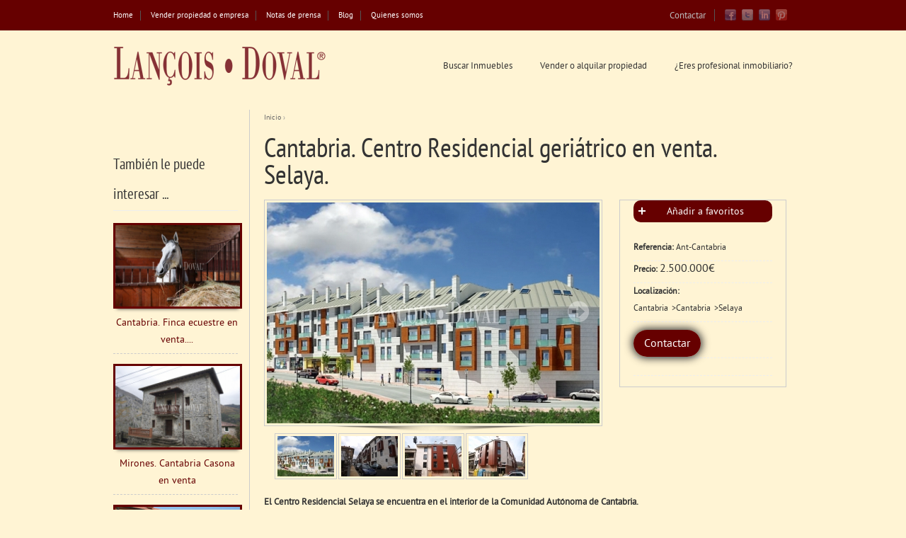

--- FILE ---
content_type: text/html; charset=utf-8
request_url: https://www.lancoisdoval.es/ant-cantabria-propiedad-cantabria-centro-residencial-geriatrico-en-venta-selaya.html
body_size: 15993
content:
<!DOCTYPE html>
<!--[if IEMobile 7]><html class="iem7"  lang="es" dir="ltr"><![endif]-->
<!--[if lte IE 6]><html class="lt-ie9 lt-ie8 lt-ie7"  lang="es" dir="ltr"><![endif]-->
<!--[if (IE 7)&(!IEMobile)]><html class="lt-ie9 lt-ie8"  lang="es" dir="ltr"><![endif]-->
<!--[if IE 8]><html class="lt-ie9"  lang="es" dir="ltr"><![endif]-->
<!--[if (gte IE 9)|(gt IEMobile 7)]><!--><html  lang="es" dir="ltr" prefix="content: http://purl.org/rss/1.0/modules/content/ dc: http://purl.org/dc/terms/ foaf: http://xmlns.com/foaf/0.1/ og: http://ogp.me/ns# rdfs: http://www.w3.org/2000/01/rdf-schema# sioc: http://rdfs.org/sioc/ns# sioct: http://rdfs.org/sioc/types# skos: http://www.w3.org/2004/02/skos/core# xsd: http://www.w3.org/2001/XMLSchema#"><!--<![endif]-->

<head profile="http://www.w3.org/1999/xhtml/vocab">
  <!--[if IE]><![endif]-->
<meta charset="utf-8" />
<link rel="shortcut icon" href="https://www.lancoisdoval.es/sites/default/files/banner-lancois-2_0.ico" type="image/vnd.microsoft.icon" />
<meta property="og:image" content="https://www.lancoisdoval.es/sites/default/files/styles/cardealer-car-page-full/public/property/319/3353/1.jpg?itok=XwGxqcQA" />
<meta name="keywords" content="Selaya, Geriátrico" />
<meta name="rating" content="general" />
<meta name="referrer" content="origin" />
<meta name="generator" content="Drupal" />
<link rel="image_src" href="https://www.lancoisdoval.es/sites/default/files/styles/cardealer-car-page-full/public/property/319/3353/1.jpg?itok=XwGxqcQA" />
<link rel="canonical" href="https://www.lancoisdoval.es/ant-cantabria-propiedad-cantabria-centro-residencial-geriatrico-en-venta-selaya.html" />
<link rel="shortlink" href="https://www.lancoisdoval.es/node/3353" />
<meta name="twitter:card" content="summary" />
<meta name="twitter:url" content="https://www.lancoisdoval.es/ant-cantabria-propiedad-cantabria-centro-residencial-geriatrico-en-venta-selaya.html" />
<meta name="twitter:title" content="Cantabria. Centro Residencial geriátrico en venta. Selaya." />
<meta name="twitter:description" content="El Centro Residencial Selaya se encuentra en el interior de la Comunidad Autónoma de Cantabria.Se trata de una entidad de titularidad privada, con la posibilidad de contar con la colaboración del" />
<meta name="twitter:image" content="https://www.lancoisdoval.es/sites/default/files/styles/cardealer-car-page-full/public/property/319/3353/1.jpg?itok=XwGxqcQA" />
<meta name="dcterms.title" content="Cantabria. Centro Residencial geriátrico en venta. Selaya." />
<meta name="dcterms.creator" content="Inmobiliaria Antuña" />
<meta name="dcterms.description" content="El Centro Residencial Selaya se encuentra en el interior de la Comunidad Autónoma de Cantabria.Se trata de una entidad de titularidad privada, con la posibilidad de contar con la colaboración del Gobierno de Cantabria, a través de la concertación de parte o todas sus plazas.Actualmente se encuentra practicamente acabado y listo para su funcionamiento.Contará con 64 plazas distribuidas en 32 habitaciones individuales y 16 dobles, con instalaciones especialmente diseñadas para personas válidas y asistidas, que cubrirán todos lo aspectos de la dependencia así como con un Centro de día que dispond" />
<meta name="dcterms.date" content="2017-07-14T01:10+02:00" />
<meta name="dcterms.type" content="Text" />
<meta name="dcterms.format" content="text/html" />
<meta name="dcterms.identifier" content="https://www.lancoisdoval.es/ant-cantabria-propiedad-cantabria-centro-residencial-geriatrico-en-venta-selaya.html" />
<meta name="dcterms.language" content="es" />
  <title>Cantabria. Centro Residencial geriátrico en venta. Selaya. | Lançois Doval</title>

      <meta http-equiv="cleartype" content="on">
  <meta name="viewport" content="width=device-width, initial-scale=1, maximum-scale=1.0, minimum-scale=1, user-scalable=no" />


  <!-- iOS Icons -->
      <link rel="apple-touch-icon-precomposed" sizes="144x144" href="/sites/all/themes/realestate_lancois/apple-touch-icon-144-precomposed.png">
      <link rel="apple-touch-icon-precomposed" sizes="114x114" href="/sites/all/themes/realestate_lancois/apple-touch-icon-114-precomposed.png">
        <link rel="apple-touch-icon-precomposed" sizes="72x72" href="/sites/all/themes/realestate_lancois/apple-touch-icon-72-precomposed.png">
                      <link rel="apple-touch-icon-precomposed" href="/sites/all/themes/realestate_lancois/apple-touch-icon-57-precomposed.png">




  <link type="text/css" rel="stylesheet" href="https://www.lancoisdoval.es/sites/default/files/advagg_css/css__TW9SvtI0afK7ll-fN8qWFhiXsLDK1v8mXpgvB7Paxa0__BCPfBF_So3f24x6EzEf01b_6oXKJvt6XPUAyQmJyWRo__17DYXsbl0HmJ8u1um4AoG8kgscY_nYJHmkSI26Hd4iQ.css" media="all" />
<link type="text/css" rel="stylesheet" href="https://www.lancoisdoval.es/sites/default/files/advagg_css/css__IvtSF7WCcaqC4zlEx2xBTBHzHYNBhNM1c1WdngeaaQc__JxgwfJVulYo0QU-LQB4f94ONNplOXvFauFCojEY8U9Y__17DYXsbl0HmJ8u1um4AoG8kgscY_nYJHmkSI26Hd4iQ.css" media="(min-width: 479px)" />
<link type="text/css" rel="stylesheet" href="https://www.lancoisdoval.es/sites/default/files/advagg_css/css__pEoUCAjeedQUbGWZqYLyYVMPmmD7APDfHnlyPoemtz4__xV-l8LCrNeFSL9K3bFqNWMkDCB22fky2aSluyHFdGoI__17DYXsbl0HmJ8u1um4AoG8kgscY_nYJHmkSI26Hd4iQ.css" media="(min-width: 767px)" />
<link type="text/css" rel="stylesheet" href="https://www.lancoisdoval.es/sites/default/files/advagg_css/css__HRZH_z2shkYcK8Al5yJCjEkvV18X53SxvOg5q4jgxlI__skbT2oHlyhJn9h7XRk0ts_cJ6kX8pyj7nswJWobqZn0__17DYXsbl0HmJ8u1um4AoG8kgscY_nYJHmkSI26Hd4iQ.css" media="all and (min-width: 980px) and (min-device-width: 980px), all and (max-device-width: 1024px) and (min-width: 1024px) and (orientation:landscape)" />
<link type="text/css" rel="stylesheet" href="https://www.lancoisdoval.es/sites/default/files/advagg_css/css__4s7z8AtNJ4nIdOYHp9oVmSGs5LEHOJfd45YBmyPKLfA__owODLe4ChT4tFu4Cp8uaJlDtQilK0XRMegc5e1qoveQ__17DYXsbl0HmJ8u1um4AoG8kgscY_nYJHmkSI26Hd4iQ.css" media="(min-width: 1120px)" />
  <script src="//ajax.googleapis.com/ajax/libs/jquery/1.8.3/jquery.min.js"></script>
<script>window.jQuery || document.write("<script src='/sites/all/modules/jquery_update/replace/jquery/1.8/jquery.min.js'>\x3C/script>")</script>
<script src="https://www.lancoisdoval.es/misc/jquery-extend-3.4.0.js?v=1.8.3"></script>
<script src="https://www.lancoisdoval.es/misc/jquery-html-prefilter-3.5.0-backport.js?v=1.8.3"></script>
<script src="https://www.lancoisdoval.es/misc/jquery.once.js?v=1.2"></script>
<script src="https://www.lancoisdoval.es/misc/drupal.js?t9j91u"></script>
<script src="https://www.lancoisdoval.es/sites/all/libraries/chosen/chosen.jquery.min.js?v=1.1.0"></script>
<script src="https://www.lancoisdoval.es/sites/default/files/languages/es_gWLViidMpu66taRCPSv1c1L6ssqdy8OLzFVvdrwa1w8.js?t9j91u"></script>
<script src="https://www.lancoisdoval.es/misc/textarea.js?v=7.87"></script>
<script src="https://www.lancoisdoval.es/sites/all/modules/flag/theme/flag.js?t9j91u"></script>
<script src="https://www.lancoisdoval.es/sites/all/modules/ctools/js/jump-menu.js?t9j91u"></script>
<script src="https://www.lancoisdoval.es/sites/all/modules/google_analytics/googleanalytics.js?t9j91u"></script>
<script async="async" src="https://www.googletagmanager.com/gtag/js?id=G-3PD0R9KCRM"></script>
<script>window.dataLayer = window.dataLayer || [];function gtag(){dataLayer.push(arguments)};gtag("js", new Date());gtag("set", "developer_id.dMDhkMT", true);gtag("config", "G-3PD0R9KCRM", {"groups":"default","anonymize_ip":true});</script>
<script src="https://www.lancoisdoval.es/sites/all/modules/field_group/field_group.js?t9j91u"></script>
<script src="https://www.lancoisdoval.es/sites/all/libraries/jquery.cycle/jquery.cycle.all.min.js?t9j91u"></script>
<script src="https://www.lancoisdoval.es/sites/all/libraries/jquery.jcarousel/lib/jquery.jcarousel.min.js?t9j91u"></script>
<script src="https://www.lancoisdoval.es/sites/all/libraries/jquery.imagesloaded/jquery.imagesloaded.js?t9j91u"></script>
<script src="https://www.lancoisdoval.es/sites/all/modules/field_slideshow/field_slideshow.js?t9j91u"></script>
<script src="https://www.lancoisdoval.es/sites/all/modules/chosen/chosen.js?v=1.1.0"></script>
<script src="https://www.lancoisdoval.es/sites/all/themes/realestate/js/scrollTo.js?t9j91u"></script>
<script src="https://www.lancoisdoval.es/sites/all/themes/realestate/js/menu.js?t9j91u"></script>
<script src="https://www.lancoisdoval.es/sites/all/themes/realestate/ui/jquery.ui.core.js?t9j91u"></script>
<script src="https://www.lancoisdoval.es/sites/all/themes/realestate/ui/jquery.ui.widget.js?t9j91u"></script>
<script src="https://www.lancoisdoval.es/sites/all/themes/realestate/ui/jquery.ui.mouse.js?t9j91u"></script>
<script src="https://www.lancoisdoval.es/sites/all/themes/realestate/ui/jquery.ui.slider.js?t9j91u"></script>
<script src="https://www.lancoisdoval.es/sites/all/themes/realestate/js/jquery.getpayment.js?t9j91u"></script>
<script>jQuery.extend(Drupal.settings, {"basePath":"\/","pathPrefix":"","setHasJsCookie":0,"ajaxPageState":{"theme":"realestate_lancois","theme_token":"gq7bABDKMyWbhhATFrUjOMa6LAGglOVHH1NMTceiDkE","css":{"modules\/system\/system.base.css":1,"modules\/system\/system.menus.css":1,"modules\/system\/system.messages.css":1,"modules\/system\/system.theme.css":1,"sites\/all\/libraries\/chosen\/chosen.css":1,"sites\/all\/modules\/chosen\/css\/chosen-drupal.css":1,"modules\/field\/theme\/field.css":1,"modules\/node\/node.css":1,"modules\/search\/search.css":1,"modules\/user\/user.css":1,"sites\/all\/modules\/views\/css\/views.css":1,"sites\/all\/modules\/media\/modules\/media_wysiwyg\/css\/media_wysiwyg.base.css":1,"sites\/all\/libraries\/flexslider\/flexslider.css":1,"sites\/all\/modules\/ctools\/css\/ctools.css":1,"sites\/all\/modules\/flag\/theme\/flag.css":1,"public:\/\/honeypot\/honeypot.css":1,"sites\/all\/modules\/widgets\/widgets.css":1,"sites\/all\/modules\/field_slideshow\/field_slideshow.css":1,"sites\/all\/modules\/shs\/theme\/shs.formatter.css":1,"sites\/all\/modules\/ds\/layouts\/ds_2col_stacked_fluid\/ds_2col_stacked_fluid.css":1,"sites\/all\/themes\/realestate\/system.menus.css":1,"sites\/all\/themes\/realestate\/css\/normalize.css":1,"sites\/all\/themes\/realestate\/css\/wireframes.css":1,"sites\/all\/themes\/realestate\/css\/layouts\/responsive-sidebars.css":1,"sites\/all\/themes\/realestate\/css\/page-backgrounds.css":1,"sites\/all\/themes\/realestate\/css\/tabs.css":1,"sites\/all\/themes\/realestate\/css\/pages.css":1,"sites\/all\/themes\/realestate\/css\/blocks.css":1,"sites\/all\/themes\/realestate\/css\/navigation.css":1,"sites\/all\/themes\/realestate\/css\/views-styles.css":1,"sites\/all\/themes\/realestate\/css\/nodes.css":1,"sites\/all\/themes\/realestate\/css\/comments.css":1,"sites\/all\/themes\/realestate\/css\/forms.css":1,"sites\/all\/themes\/realestate\/css\/fields.css":1,"sites\/all\/themes\/realestate\/css\/ui\/jquery.ui.base.css":1,"sites\/all\/themes\/realestate\/css\/ui\/jquery.ui.theme.css":1,"sites\/all\/themes\/realestate\/css\/responsive-mobile-portrait-layout.css":1,"sites\/all\/themes\/realestate\/css\/print.css":1,"sites\/all\/themes\/realestate\/css-custom\/custom.css":1,"sites\/all\/themes\/realestate_lancois\/sass\/style.css":1,"sites\/all\/themes\/realestate_lancois\/fontsquirrel\/PT-Sans-fontfacekit\/stylesheet.css":1,"sites\/all\/themes\/realestate\/css\/responsive-mobile-landscape-layout.css":1,"sites\/all\/themes\/realestate\/css\/responsive-tablet-layout.css":1,"sites\/all\/themes\/realestate\/css\/responsive-screen-layout.css":1,"sites\/all\/themes\/realestate\/css\/responsive-wide-layout.css":1},"js":{"\/\/ajax.googleapis.com\/ajax\/libs\/jquery\/1.8.3\/jquery.min.js":1,"misc\/jquery-extend-3.4.0.js":1,"misc\/jquery-html-prefilter-3.5.0-backport.js":1,"misc\/jquery.once.js":1,"misc\/drupal.js":1,"sites\/all\/libraries\/chosen\/chosen.jquery.min.js":1,"public:\/\/languages\/es_gWLViidMpu66taRCPSv1c1L6ssqdy8OLzFVvdrwa1w8.js":1,"misc\/textarea.js":1,"sites\/all\/modules\/flag\/theme\/flag.js":1,"sites\/all\/modules\/ctools\/js\/jump-menu.js":1,"sites\/all\/modules\/google_analytics\/googleanalytics.js":1,"https:\/\/www.googletagmanager.com\/gtag\/js?id=G-3PD0R9KCRM":1,"sites\/all\/modules\/field_group\/field_group.js":1,"sites\/all\/libraries\/jquery.cycle\/jquery.cycle.all.min.js":1,"sites\/all\/libraries\/jquery.jcarousel\/lib\/jquery.jcarousel.min.js":1,"sites\/all\/libraries\/jquery.imagesloaded\/jquery.imagesloaded.js":1,"sites\/all\/modules\/field_slideshow\/field_slideshow.js":1,"sites\/all\/modules\/chosen\/chosen.js":1,"sites\/all\/themes\/realestate\/js\/scrollTo.js":1,"sites\/all\/themes\/realestate\/js\/menu.js":1,"sites\/all\/themes\/realestate\/ui\/jquery.ui.core.js":1,"sites\/all\/themes\/realestate\/ui\/jquery.ui.widget.js":1,"sites\/all\/themes\/realestate\/ui\/jquery.ui.mouse.js":1,"sites\/all\/themes\/realestate\/ui\/jquery.ui.slider.js":1,"sites\/all\/themes\/realestate\/js\/jquery.getpayment.js":1}},"chosen":{"selector":"select:visible, .form-item-contrato select, .form-type-geofield-proximity select, .region-header select","minimum_single":0,"minimum_multiple":0,"minimum_width":200,"options":{"allow_single_deselect":false,"disable_search":false,"disable_search_threshold":10,"search_contains":true,"placeholder_text_multiple":"Escoja alguna opci\u00f3n ","placeholder_text_single":"Escoja una opci\u00f3n","no_results_text":"No hay resultados","inherit_select_classes":true}},"urlIsAjaxTrusted":{"\/ant-cantabria-propiedad-cantabria-centro-residencial-geriatrico-en-venta-selaya.html":true},"flag":{"anonymous":true,"templates":{"bookmarks_3353":"\u003Cspan class=\u0022flag-wrapper flag-bookmarks flag-bookmarks-3353\u0022\u003E\n      \u003Ca href=\u0022\/flag\/unflag\/bookmarks\/3353?destination=node\/3353\u0026amp;token=39243a9dab7b0e37d00dbaa18ed1ca36\u0022 title=\u0022Retirar este anuncio de tus favoritos\u0022 class=\u0022flag unflag-action flag-link-toggle\u0022 rel=\u0022nofollow\u0022\u003EDesmarcar como favorito\u003C\/a\u003E\u003Cspan class=\u0022flag-throbber\u0022\u003E\u0026nbsp;\u003C\/span\u003E\n    \u003C\/span\u003E\n"}},"better_exposed_filters":{"views":{"propiedades_proximas":{"displays":{"block":{"filters":[]}}},"footer_car_blocks":{"displays":{"block":{"filters":[]},"block_1":{"filters":[]},"block_2":{"filters":[]}}}}},"googleanalytics":{"account":["G-3PD0R9KCRM"],"trackOutbound":1,"trackMailto":1,"trackDownload":1,"trackDownloadExtensions":"7z|aac|arc|arj|asf|asx|avi|bin|csv|doc(x|m)?|dot(x|m)?|exe|flv|gif|gz|gzip|hqx|jar|jpe?g|js|mp(2|3|4|e?g)|mov(ie)?|msi|msp|pdf|phps|png|ppt(x|m)?|pot(x|m)?|pps(x|m)?|ppam|sld(x|m)?|thmx|qtm?|ra(m|r)?|sea|sit|tar|tgz|torrent|txt|wav|wma|wmv|wpd|xls(x|m|b)?|xlt(x|m)|xlam|xml|z|zip"},"field_group":{"div":"full"},"field_slideshow":{"field-slideshow-1":{"fx":"fade","speed":1000,"timeout":4000,"pause":1,"start_on_hover":0,"carousel_visible":5,"carousel_scroll":3,"carousel_speed":500,"carousel_vertical":0,"carousel_circular":0,"carousel_follow":0,"carousel_skin":"","pager":"carousel","controls":{"#theme":"field_slideshow_controls","#slideshow_id":1,"#controls_pause":0}}}});</script>

<script type="text/javascript" src="/sites/all/themes/realestate_lancois/js/jquery_1-11.min.js"></script>
<script src="/sites/all/libraries/flexslider/jquery.flexslider.js"></script>
<script type="text/javascript">
  var jQuery11 = jQuery;
  jQuery.noConflict(true);
</script>

<script src="/sites/all/libraries/simple-expand/simple-expand.min.js"></script>
<script type="text/javascript">
    jQuery(function() {
       jQuery('#block-views-exp-browse-cars-cars-list .block-title').simpleexpand();
        // prettyPrint();
    });
</script>

      <!--[if lt IE 9]>
    <script src="/sites/all/themes/zen/js/html5-respond.js"></script>
    <![endif]-->
  

      <script defer data-domain="lancoisdoval.es" src="https://plausible.menetray.com/js/plausible.js"></script>
  
</head>
<body class="html not-front not-logged-in one-sidebar sidebar-first page-node page-node- page-node-3353 node-type-property section-ant-cantabria-propiedad-cantabria-centro-residencial-geriatrico-en-venta-selayahtml" >



	<div class="second-body">
	<div>
        <a href="https://robertmenetray.com/" class="element-invisible" style="display:none;">Drupal Developer</a>
	</div>
      <p id="skip-link">
      <a href="#main-menu" class="element-invisible element-focusable">Jump to navigation</a>
    </p>
      <div id="page-top-wide">
    <div class="region region-top-wide">
    <div id="block-system-user-menu" class="block block-system block-menu first odd" role="navigation">

      	<div class="content">
	  <ul class="menu"><li class="menu__item is-leaf first leaf menu-356"><a href="/" title="Our Home Page" class="menu__link menu-356">Home</a></li>
<li class="menu__item is-leaf leaf menu-1699"><a href="https://lancoisdoval.es/vender-o-alquilar-su-propiedad-o-empresa.html" class="menu__link menu-1699">Vender propiedad o empresa</a></li>
<li class="menu__item is-leaf leaf menu-2120"><a href="/menu-notas-de-prensa.php" class="menu__link menu-2120">Notas de prensa</a></li>
<li class="menu__item is-leaf leaf menu-2811"><a href="https://www.lancoisdoval.es/blog/en" class="menu__link menu-2811">Blog</a></li>
<li class="menu__item is-leaf last leaf menu-1700"><a href="/quienes-somos.html-0" class="menu__link menu-1700">Quienes somos</a></li>
</ul>	</div>
</div>
<div id="block-widgets-s-socialmedia-profile-default" class="block block-widgets even">

      	<div class="content">
	  <div id="widgets-element-socialmedia_profile-default" class="widgets widgets-set widgets-set-horizontal widgets-style-horizontal"><div id="widgets-element-socialmedia_socialmedia-facebook-profile-button" class="widgets widgets-element widgets-element-horizontal widgets-style-horizontal"><a href="https://www.facebook.com/lancoisdoval" title="Visit Lançois Doval on Facebook" target="_blank"><img src="/sites/all/modules/socialmedia/icons/levelten/glossy/16x16/facebook.png" alt="Facebook icon"></a></div><div id="widgets-element-socialmedia_socialmedia-twitter-profile-button" class="widgets widgets-element widgets-element-horizontal widgets-style-horizontal"><a href="//twitter.com/menetray" title="Visit menetray on Twitter" target="_blank"><img src="/sites/all/modules/socialmedia/icons/levelten/glossy/16x16/twitter.png" alt="Twitter icon" ></a></div><div id="widgets-element-socialmedia_socialmedia-linkedin-profile-button" class="widgets widgets-element widgets-element-horizontal widgets-style-horizontal"><a href="http://www.linkedin.com/in/lancoidoval" title="Visit Lançois Doval on LinkedIn" target="_blank"><img src="/sites/all/modules/socialmedia/icons/levelten/glossy/16x16/linkedin.png" alt="LinkedIn icon" ></a></div><div id="widgets-element-socialmedia_socialmedia-googleplus-profile-button" class="widgets widgets-element widgets-element-horizontal widgets-style-horizontal"></div><div id="widgets-element-socialmedia_socialmedia-pinterest-profile-button" class="widgets widgets-element widgets-element-horizontal widgets-style-horizontal"><a href="https://pinterest.com/lancoisdoval/" title="Visit Lançois Doval on Pinterest" target="_blank"><img src="/sites/all/modules/socialmedia/icons/levelten/glossy/16x16/pinterest.png" alt="Pinterest icon" ></a></div><div class="widgets-clear"></div></div>	</div>
</div>
<div id="block-block-6" class="block block-block last odd">

      	<div class="content">
	  <p><a href="/contacto">Contactar</a></p>
	</div>
</div>
  </div>
</div>
<div id="page">
  <header id="header" role="banner">

          <a href="/" title="Inicio" rel="home" id="logo"><img src="https://www.lancoisdoval.es/sites/default/files/logo_lancois.png" alt="Inicio" /></a>
	   <a href="/" title="Inicio" rel="home" id="logo-mobile"><img src="https://www.lancoisdoval.es/sites/default/files/logo_lancois.png" /></a>
    
    
   

      <div class="header__region region region-header">
    <div id="block-jump-menu-jump-menu-m-main-menu" class="block block-jump-menu first odd">

      	<div class="content">
	  <form action="/ant-cantabria-propiedad-cantabria-centro-residencial-geriatrico-en-venta-selaya.html" method="post" id="ctools-jump-menu--2" accept-charset="UTF-8"><div><div class="container-inline"><div class="form-item form-type-select form-item-jump">
 <select class="ctools-jump-menu-select ctools-jump-menu-change form-select" id="edit-jump--2" name="jump"><option value="" selected="selected">Menú principal</option><option value="/menu.php" class="d-1">Buscar Inmuebles</option><option value="/vender-o-alquilar-su-patrimonio-o-empresa.html" class="d-1">Vender o alquilar propiedad</option><option value="https://www.lancoisdoval.es/una-plataforma-especializada-en-propiedades-de-prestigio-e-inversiones.html" class="d-1">¿Eres profesional inmobiliario?</option></select>
</div>
<input class="ctools-jump-menu-button ctools-jump-menu-hide form-submit" type="submit" id="edit-go--2" name="op" value="Ir" /></div><input type="hidden" name="form_build_id" value="form-YMx7iddg1NSb-0oA-kW7XsdDge7PQ1zkapK0UPggYmc" />
<input type="hidden" name="form_id" value="ctools_jump_menu" />
<div class="url-textfield"><div class="form-item form-type-textfield form-item-url">
  <label for="edit-url--3">Leave this field blank </label>
 <input autocomplete="off" type="text" id="edit-url--3" name="url" value="" size="20" maxlength="128" class="form-text" />
</div>
</div></div></form>	</div>
</div>
<div id="block-system-main-menu" class="block block-system block-menu last even" role="navigation">

      	<div class="content">
	  <ul class="menu"><li class="menu__item is-leaf first leaf menu-1440"><a href="/menu.php" class="menu__link menu-1440">Buscar Inmuebles</a></li>
<li class="menu__item is-leaf leaf menu-1698"><a href="/vender-o-alquilar-su-patrimonio-o-empresa.html" class="menu__link menu-1698">Vender o alquilar propiedad</a></li>
<li class="menu__item is-leaf last leaf menu-2117"><a href="https://www.lancoisdoval.es/una-plataforma-especializada-en-propiedades-de-prestigio-e-inversiones.html" target="_blank" class="menu__link menu-2117">¿Eres profesional inmobiliario?</a></li>
</ul>	</div>
</div>
  </div>

  </header>
  <div id="main">
	  
	  

    <div id="content" class="column" role="main">
      
      <nav class="breadcrumb" role="navigation"><h2 class="element-invisible">Se encuentra usted aquí</h2><ol><li><a href="/">Inicio</a> › </li></ol></nav>      <a id="main-content"></a>
                    <h1 class="title" id="page-title">Cantabria. Centro Residencial geriátrico en venta. Selaya.</h1>
                                          


<div class="ds-2col-stacked-fluid node node-property view-mode-full clearfix">

  
  <div class="group-header">
    <div class="field field-name-field-image field-type-image field-label-hidden"><div class="field-items"><div class="field-item even"><div id="field-slideshow-1-wrapper" class="field-slideshow-wrapper">

  
  
  
  <div class="field-slideshow field-slideshow-1 effect-fade timeout-4000 with-pager with-controls" style="width:470px; height:312px">
          <div class="field-slideshow-slide field-slideshow-slide-1 even first">
        <img class="field-slideshow-image field-slideshow-image-1" typeof="foaf:Image" src="https://www.lancoisdoval.es/sites/default/files/styles/cardealer-car-page-full/public/property/319/3353/1.jpg?itok=XwGxqcQA" width="470" height="312" alt="Cantabria. Centro Residencial geriátrico en venta. Selaya." title="Cantabria. Centro Residencial geriátrico en venta. Selaya." />              </div>
          <div class="field-slideshow-slide field-slideshow-slide-2 odd" style="display:none;">
        <img class="field-slideshow-image field-slideshow-image-2" typeof="foaf:Image" src="https://www.lancoisdoval.es/sites/default/files/styles/cardealer-car-page-full/public/property/319/3353/2.jpg?itok=NXKPFjvU" width="470" height="312" alt="Cantabria. Centro Residencial geriátrico en venta. Selaya." title="Cantabria. Centro Residencial geriátrico en venta. Selaya." />              </div>
          <div class="field-slideshow-slide field-slideshow-slide-3 even" style="display:none;">
        <img class="field-slideshow-image field-slideshow-image-3" typeof="foaf:Image" src="https://www.lancoisdoval.es/sites/default/files/styles/cardealer-car-page-full/public/property/319/3353/3.jpg?itok=drClygS0" width="470" height="312" alt="Cantabria. Centro Residencial geriátrico en venta. Selaya." title="Cantabria. Centro Residencial geriátrico en venta. Selaya." />              </div>
          <div class="field-slideshow-slide field-slideshow-slide-4 odd last" style="display:none;">
        <img class="field-slideshow-image field-slideshow-image-4" typeof="foaf:Image" src="https://www.lancoisdoval.es/sites/default/files/styles/cardealer-car-page-full/public/property/319/3353/4.jpg?itok=hrj3OcoD" width="470" height="312" alt="Cantabria. Centro Residencial geriátrico en venta. Selaya." title="Cantabria. Centro Residencial geriátrico en venta. Selaya." />              </div>
      </div>

  <div id="field-slideshow-1-controls" class="field-slideshow-controls">
  <a href="#" class="prev">Previo</a>
    <a href="#" class="next">Siguiente</a>
</div>

  
      <div id="field-slideshow-1-carousel-wrapper" class="field-slideshow-carousel-wrapper">
      <a href="#" class="carousel-prev">«</a>      <div id="field-slideshow-1-carousel" class="field-slideshow-carousel">
  
  <div class="item-list"><ul id="field-slideshow-1-pager" class="field-slideshow-pager slides-4"><li class="first"><a href="#"><img class="field-slideshow-thumbnail field-slideshow-thumbnail-1" typeof="foaf:Image" src="https://www.lancoisdoval.es/sites/default/files/styles/cardealer-car-page-mini/public/property/319/3353/1.jpg?itok=Scke9MIb" width="80" height="57" alt="Cantabria. Centro Residencial geriátrico en venta. Selaya." title="Cantabria. Centro Residencial geriátrico en venta. Selaya." /></a></li>
<li><a href="#"><img class="field-slideshow-thumbnail field-slideshow-thumbnail-2" typeof="foaf:Image" src="https://www.lancoisdoval.es/sites/default/files/styles/cardealer-car-page-mini/public/property/319/3353/2.jpg?itok=DQN5Ir6C" width="80" height="57" alt="Cantabria. Centro Residencial geriátrico en venta. Selaya." title="Cantabria. Centro Residencial geriátrico en venta. Selaya." /></a></li>
<li><a href="#"><img class="field-slideshow-thumbnail field-slideshow-thumbnail-3" typeof="foaf:Image" src="https://www.lancoisdoval.es/sites/default/files/styles/cardealer-car-page-mini/public/property/319/3353/3.jpg?itok=bnPQIg-X" width="80" height="57" alt="Cantabria. Centro Residencial geriátrico en venta. Selaya." title="Cantabria. Centro Residencial geriátrico en venta. Selaya." /></a></li>
<li class="last"><a href="#"><img class="field-slideshow-thumbnail field-slideshow-thumbnail-4" typeof="foaf:Image" src="https://www.lancoisdoval.es/sites/default/files/styles/cardealer-car-page-mini/public/property/319/3353/4.jpg?itok=4HIHMsE_" width="80" height="57" alt="Cantabria. Centro Residencial geriátrico en venta. Selaya." title="Cantabria. Centro Residencial geriátrico en venta. Selaya." /></a></li>
</ul></div>
        </div>
      <a href="#" class="carousel-next">»</a>    </div>
  

</div>
</div></div></div><div id="node-property-full-group-details" class=" group-details field-group-div"><ul class="links inline"><li class="flag-bookmarks first last"><span><span class="flag-wrapper flag-bookmarks flag-bookmarks-3353">
      <a href="/flag/flag/bookmarks/3353?destination=node/3353&amp;token=39243a9dab7b0e37d00dbaa18ed1ca36" title="Añadir este anuncio a tus favoritos" class="flag flag-action flag-link-toggle" rel="nofollow">Añadir a favoritos</a><span class="flag-throbber">&nbsp;</span>
    </span>
</span></li>
</ul><div class="field field-name-field-referencia field-type-text field-label-inline clearfix"><div class="field-label">Referencia:&nbsp;</div><div class="field-items"><div class="field-item even">Ant-Cantabria</div></div></div><div class="field field-name-field-price field-type-number-float field-label-inline clearfix"><div class="field-label">Precio:&nbsp;</div><div class="field-items"><div class="field-item even">2.500.000€</div></div></div><div class="field field-name-field-localization field-type-taxonomy-term-reference field-label-inline clearfix"><div class="field-label">Localización:&nbsp;</div><div class="field-items"><div class="field-item even"><div class="item-list"><ul class="shs-hierarchy"><li class="shs-parent first">Cantabria</li>
<li class="shs-parent">Cantabria</li>
<li class="shs-term-selected last">Selaya</li>
</ul></div></div></div></div><div class="field field-name-boton-contactar field-type-ds field-label-hidden"><div class="field-items"><div class="field-item even"><a href=#block-entityform-block-contact-property>Contactar</a></div></div></div><div class="field field-name-compartir-en-redes-sociales field-type-ds field-label-hidden"><div class="field-items"><div class="field-item even"><div id="block-block-15" class="block block-block first odd">

      	<div class="content">
	  <!-- 
<script type="text/javascript" src="//s7.addthis.com/js/300/addthis_widget.js#pubid=ra-549878ff3a302659" async="async"></script>

<div class="addthis_sharing_toolbox"></div>

-->	</div>
</div>
</div></div></div></div><div class="field field-name-body field-type-text-with-summary field-label-hidden"><div class="field-items"><div class="field-item even" property="content:encoded"><p><strong>El Centro Residencial Selaya se encuentra en el interior de la Comunidad Autónoma de Cantabria.</strong></p>
<p><strong>Se trata de una entidad de titularidad privada, con la posibilidad de contar con la colaboración del Gobierno de Cantabria, a través de la concertación de parte o todas sus plazas.</strong></p>
<p><strong>Actualmente se encuentra practicamente acabado y listo para su funcionamiento.</strong></p>
<p><strong>Contará con 64 plazas distribuidas en 32 habitaciones individuales y 16 dobles, con instalaciones especialmente diseñadas para personas válidas y asistidas, que cubrirán todos lo aspectos de la dependencia así como con un Centro de día que dispondrá de 40 plazas para el mismo perfil de personas que ocupen el Centro Residencial pero que solo permanecerán en él por el día.</strong></p>
<p><strong>Este edificio de nueva construcción, incluirá todos los avances tecnológicos y asistenciales necesarios con el objetivo de poder ofrecer la mejor atención a las personas mayores. </strong></p>
</div></div></div>  </div>

      <div class="group-left">
      <div class="field field-name-formulario-de-contacto field-type-ds field-label-hidden"><div class="field-items"><div class="field-item even"><div id="block-entityform-block-contact-property" class="block block-entityform-block even">

        <h2 class="block__title block-title">Formulario de contacto del anuncio</h2>
    	<div class="content">
	  <form class="entityform entitytype-contact_property-form" action="/ant-cantabria-propiedad-cantabria-centro-residencial-geriatrico-en-venta-selaya.html" method="post" id="contact-property-entityform-edit-form" accept-charset="UTF-8"><div><div class='pre-instructions' ><p><a id="contactar" name="contactar"></a></p>
<p>Si desea más información sobre esta propiedad, empresa o activo inmobiliario, debe rellenar el siguiente formulario, y <strong>el mismo propietario o su agente</strong> se pondrán en contacto directamente con usted.</p>
</div><input type="hidden" name="form_build_id" value="form-qjMwGctTIpDHJTsTr91qTHXOYa812gP8HuMMknRaWZs" />
<input type="hidden" name="form_id" value="contact_property_entityform_edit_form" />
<div class="field-type-text field-name-field-nombre field-widget-text-textfield form-wrapper" id="edit-field-nombre"><div id="field-nombre-add-more-wrapper"><div class="form-item form-type-textfield form-item-field-nombre-und-0-value">
  <label for="edit-field-nombre-und-0-value">Nombre <span class="form-required" title="Este campo es obligatorio.">*</span></label>
 <input class="text-full form-text required" type="text" id="edit-field-nombre-und-0-value" name="field_nombre[und][0][value]" value="" size="60" maxlength="255" />
</div>
</div></div><div class="field-type-text field-name-field-apellidos field-widget-text-textfield form-wrapper" id="edit-field-apellidos"><div id="field-apellidos-add-more-wrapper"><div class="form-item form-type-textfield form-item-field-apellidos-und-0-value">
  <label for="edit-field-apellidos-und-0-value">Apellidos <span class="form-required" title="Este campo es obligatorio.">*</span></label>
 <input class="text-full form-text required" type="text" id="edit-field-apellidos-und-0-value" name="field_apellidos[und][0][value]" value="" size="60" maxlength="255" />
</div>
</div></div><div class="field-type-email field-name-field-email-form field-widget-email-textfield form-wrapper" id="edit-field-email-form"><div id="field-email-form-add-more-wrapper"><div class="text-full-wrapper"><div class="form-item form-type-textfield form-item-field-email-form-und-0-email">
  <label for="edit-field-email-form-und-0-email">Email <span class="form-required" title="Este campo es obligatorio.">*</span></label>
 <input type="text" id="edit-field-email-form-und-0-email" name="field_email_form[und][0][email]" value="" size="60" maxlength="128" class="form-text required" />
</div>
</div></div></div><div class="field-type-text field-name-field-phone1 field-widget-text-textfield form-wrapper" id="edit-field-phone1"><div id="field-phone1-add-more-wrapper"><div class="form-item form-type-textfield form-item-field-phone1-und-0-value">
  <label for="edit-field-phone1-und-0-value">Teléfono principal <span class="form-required" title="Este campo es obligatorio.">*</span></label>
 <input class="text-full form-text required" type="text" id="edit-field-phone1-und-0-value" name="field_phone1[und][0][value]" value="" size="60" maxlength="255" />
</div>
</div></div><div class="field-type-text field-name-field-codigo-postal field-widget-text-textfield form-wrapper" id="edit-field-codigo-postal"><div id="field-codigo-postal-add-more-wrapper"><div class="form-item form-type-textfield form-item-field-codigo-postal-und-0-value">
  <label for="edit-field-codigo-postal-und-0-value">Codigo postal <span class="form-required" title="Este campo es obligatorio.">*</span></label>
 <input class="text-full form-text required" type="text" id="edit-field-codigo-postal-und-0-value" name="field_codigo_postal[und][0][value]" value="" size="60" maxlength="255" />
</div>
</div></div><div class="field-type-list-text field-name-field-boletines field-widget-options-select form-wrapper" id="edit-field-boletines"><div class="form-item form-type-select form-item-field-boletines-und">
  <label for="edit-field-boletines-und">Suscribirse a nuestros boletines <span class="form-required" title="Este campo es obligatorio.">*</span></label>
 <select id="edit-field-boletines-und" name="field_boletines[und]" class="form-select required"><option value="_none">- Seleccione un valor -</option><option value="Si">Si</option><option value="No">No</option></select>
</div>
</div><div class="field-type-text-long field-name-field-mensaje field-widget-text-textarea form-wrapper" id="edit-field-mensaje"><div id="field-mensaje-add-more-wrapper"><div class="form-item form-type-textarea form-item-field-mensaje-und-0-value">
  <label for="edit-field-mensaje-und-0-value">Mensaje <span class="form-required" title="Este campo es obligatorio.">*</span></label>
 <div class="form-textarea-wrapper resizable"><textarea class="text-full form-textarea required" id="edit-field-mensaje-und-0-value" name="field_mensaje[und][0][value]" cols="60" rows="5"></textarea></div>
</div>
</div></div><div class="field-type-number-integer field-name-field-ad-nid field-widget-number form-wrapper" id="edit-field-ad-nid"><div id="field-ad-nid-add-more-wrapper"><input type="hidden" name="field_ad_nid[und][0][value]" value="3353" />
</div></div><div class="url-textfield"><div class="form-item form-type-textfield form-item-url">
  <label for="edit-url">Leave this field blank </label>
 <input autocomplete="off" type="text" id="edit-url" name="url" value="" size="20" maxlength="128" class="form-text" />
</div>
</div><div class="form-actions form-wrapper" id="edit-actions"><input type="submit" id="edit-submit" name="op" value="Enviar correo" class="form-submit" /></div></div></form>	</div>
</div>
</div></div></div><div class="field field-name-texto-formulario field-type-ds field-label-hidden"><div class="field-items"><div class="field-item even"><div id="block-block-16" class="block block-block even">

      	<div class="content">
	  <p style="text-align: center;">La comunicación enviada quedará incorporada a un fichero del que es responsable la marca LANÇOIS DOVAL. Esta comunicación se utilizará exclusivamente para tratar sus datos para atender su solicitud, siempre de acuerdo al Reglamento (UE) y GDPR sobre protección de datos. Sus datos no se comunicarán a terceros, excepto por obligación legal, y se mantendrán mientras no solicite su cancelación.</p>
<p>En cualquier momento usted puede ejercer los derechos de acceso, rectificación, portabilidad y oposición, o si procede, a la limitación y/o cancelación del tratamiento, comunicándolo por escrito, mediante un email a <a href="/cdn-cgi/l/email-protection#89feecebc9e5e8e7eae6e0faede6ffe8e5a7ecfa"><span class="__cf_email__" data-cfemail="4b3c2e290b272a25282422382f243d2a27652e38">[email&#160;protected]</span></a>.</p>
<hr /><p style="text-align: center;"><img alt="" src="/sites/default/files/sello-ait-rgpd-cliente.png" style="width: 100px; height: 100px;" /></p>
<hr /><h3 style="text-align: center;"><a href="https://www.lancoisdoval.es/servicios-de-marketing-para-casas-rurales-y-hoteles-con-encanto.html" target="_blank"><strong>Aumente las reservas de su hotel con encanto o casa rural con nuestros servicios de marketing:</strong></a></h3>
<p style="text-align: center;"><a href="https://www.lancoisdoval.es/servicios-de-marketing-para-casas-rurales-y-hoteles-con-encanto.html" target="_blank"><img alt="" src="/sites/default/files/recepcion_hotel.jpg" style="width: 250px; height: 182px; border-width: 4px; border-style: solid;" /></a></p>
	</div>
</div>
</div></div></div><div class="field field-name-texto-debajo-del-formulario field-type-ds field-label-hidden"><div class="field-items"><div class="field-item even"><div id="block-block-20" class="block block-block first odd">

      	<div class="content">
	  <hr /><p style="text-align: center;"><strong><a href="https://www.lancoisdoval.es/castilla-leon-empresa-especializada-en-la-rehabilitacion-de-casas-rurales.html" target="_blank">Castilla León, Asturias y Cantabria. </a></strong></p>
<p style="text-align: center;"><strong><a href="https://www.lancoisdoval.es/castilla-leon-empresa-especializada-en-la-rehabilitacion-de-casas-rurales.html">Empresa especializada en la rehabilitación de casas rurales</a></strong></p>
<p style="text-align: center;"><a href="https://www.lancoisdoval.es/castilla-leon-empresa-especializada-en-la-rehabilitacion-de-casas-rurales.html" target="_blank"><img alt="" src="/sites/default/files/cropped-empresa-rehabilitacion-viviendas-1_1.png" style="font-size: 13.008px; text-align: center; width: 250px; height: 251px;" /></a></p>
<hr /><p style="text-align: center;"><a href="https://www.lancoisdoval.es/ld2043-propiedad-turismo-rural-en-la-sierra-de-aracena-huelva.html" target="_blank"><img alt="" src="/sites/default/files/logo_molino.jpg" style="width: 325px; height: 292px; border-width: 4px; border-style: solid;" /></a></p>
<hr /><p style="text-align:center"><a href="https://www.lancoisdoval.es/inversiones-inmobiliarias-en-espana.html" target="_blank"><strong>Inversiones inmobiliarias en España</strong></a></p>
<p style="text-align:center"><a href="https://www.lancoisdoval.es/inversiones-inmobiliarias-en-espana.html" target="_blank"><img alt="" src="/sites/default/files/rehabilitacion_palacio_0.jpg" style="width: 325px; height: 237px; border-width: 4px; border-style: solid;" /></a></p>
<hr /><p style="text-align:center"><a href="https://www.lancoisdoval.es/empresa-especializada-en-la-rehabilitacion-de-propiedades-singulares-o-historicas.html" target="_blank"><strong>Rehabilitación de propiedades singulares o históricas.</strong></a></p>
<p style="text-align: center;"><img alt="" src="/sites/default/files/2_11.jpg" style="width: 340px; height: 492px; border-width: 4px; border-style: solid;" /></p>
<hr /><p style="text-align:center"><strong>Empresas e inversiones en venta.</strong></p>
<p style="text-align:center">  <a href="https://www.lancoisdoval.es/empresas-e-inversiones-en-venta.html"><img alt="" src="/sites/default/files/screenshot_4_2.jpg" style="border-style:solid; border-width:4px; height:248px; width:325px" /></a></p>
<blockquote><hr /></blockquote>
<p style="text-align:center"><strong>¿Desea incluir su oferta?</strong></p>
<p style="text-align:center"><strong>Ponemos a disposición de <u>particulares y profesionales inmobiliarios</u>, nuestra amplia experiencia en comunicación inmobiliaria, un gran número de acciones de gran impacto y repercusión, la gestión de bases de datos y un gran equipo humano con unos costes accesibles e inmejorables.</strong></p>
<p style="text-align:center"><u style="font-size: 13.008px; text-align: center;"><a href="https://www.lancoisdoval.es/vender-o-alquilar-su-patrimonio-o-empresa.html" target="_blank"><strong>Más info....</strong></a></u></p>
	</div>
</div>
</div></div></div>    </div>
  
      <div class="group-right">
      <div class="field field-name-texto-lateral-formulario field-type-ds field-label-hidden"><div class="field-items"><div class="field-item even"><div id="block-block-12" class="block block-block odd">

      	<div class="content">
	  <h3 style="text-align: center;"><a href="https://www.lancoisdoval.es/sigue-las-redes-sociales-de-lancois-doval.html" target="_blank"><img alt="" src="/sites/default/files/siguenos_negre.png" style="width: 200px; height: 136px;" /></a></h3>
<p style="text-align:center"><a href="https://www.lancoisdoval.es/vender-o-alquilar-su-patrimonio-o-empresa.html" style="text-decoration-line: underline;"><img alt="" src="/sites/default/files/screenshot_2_1.jpg" style="height: 98px; width: 200px;" /></a></p>
<p style="text-align:center"><a href="https://www.lancoisdoval.es/una-plataforma-de-comunicacion-especializada-en-propiedades-de-prestigio-e-inversiones.html" target="_blank"><img alt="" src="/sites/default/files/inmo.jpg" style="width: 200px; height: 75px;" /></a></p>
<p style="text-align:center"><a href="https://www.lancoisdoval.es/inversiones-inmobiliarias-en-espana.html" target="_blank"><img alt="" src="/sites/default/files/inversiones_banner.png" style="width: 200px; height: 77px;" /></a></p>
<p style="text-align:center"><a href="https://www.lancoisdoval.es/la-gestion-de-venta-o-alquiler-en-perfil-ciego-garantia-de-discrecion.html" target="_blank"><img alt="" src="/sites/default/files/captura_de_pantalla_2024-10-01_110137.png" style="width: 200px; height: 133px;" /></a></p>
<p style="text-align:center"><a href="https://www.lancoisdoval.es/construir-una-casa-modular-sostenible-en-mi-parcela-o-finca.html" target="_blank"><img alt="" src="/sites/default/files/captura_de_pantalla_2025-09-20_182252.png" style="width: 200px; height: 130px;" /></a></p>
<p style="text-align:center"><a href="https://www.lancoisdoval.es/construir-una-casa-modular-sostenible-en-mi-parcela-o-finca.html" target="_blank"><img alt="" src="/sites/default/files/pep_logo-920x575_0.png" style="width: 200px; height: 125px;" /></a></p>
<hr /><p style="text-align:center"><a href="https://www.lancoisdoval.es/865-propiedad-propiedades-singulares-para-eventos-rodajes-y-publicidad.html" target="_blank"><img alt="" src="/sites/default/files/img_0237_ancho_maximo_1024_altura_maxima_768.jpg" style="width: 200px; height: 278px; border-width: 4px; border-style: solid;" /></a></p>
<p style="text-align:center"><a href="https://www.lancoisdoval.es/865-propiedad-propiedades-singulares-para-eventos-rodajes-y-publicidad.html" target="_blank"><strong>Alquiler puntual para eventos y rodajes.</strong></a></p>
<p style="text-align:center"><a href="https://www.lancoisdoval.es/865-propiedad-propiedades-singulares-para-eventos-rodajes-y-publicidad.html"><strong>Como rentabilizar su propiedad</strong></a></p>
<hr /><p style="font-size: 13.008px; text-align: center;"><strong style="font-size: 13.008px; text-align: center;"><a href="https://www.lancoisdoval.es/w-02ubp3-propiedad-polop-alicante-casa-senorial-en-venta-casco-historico-ideal-alojamiento-turistico" target="_blank"><img alt="" src="/sites/default/files/engel.png" style="width: 200px; height: 52px;" /></a></strong></p>
<hr /><p style="font-size: 13.008px; text-align: center;"><a href="https://www.lancoisdoval.es/menu.php?busqueda=searth&amp;loc=All&amp;field_geofield_distance%5Bdistance%5D=100&amp;ref=" target="_blank"><strong style="font-size: 13.008px;"><img alt="" src="/sites/default/files/42802_searth_rm-01-01_0.png" style="width: 200px; height: 68px;" /></strong></a></p>
<hr /><p style="font-size: 13.008px; text-align: center;"><a href="https://www.lancoisdoval.es/menu.php?busqueda=madridsir&amp;loc=All&amp;field_geofield_distance%5Bdistance%5D=100&amp;ref=" style="font-size: 13.008px; text-align: center;" target="_blank"><img alt="" src="/sites/default/files/logo_viva_sothebys_international_realty_0.png" style="width: 200px; height: 41px;" /></a></p>
<hr /><p style="font-size: 13.008px; text-align: center;"><a href="https://www.lancoisdoval.es/menu.php?busqueda=Lucas+Fox%2Festepona&amp;loc=All&amp;field_geofield_distance%5Bdistance%5D=100&amp;ref=" target="_blank"><img alt="" src="/sites/default/files/lucas-fox_png.png" style="width: 200px; height: 49px;" /></a></p>
<hr /><p style="font-size: 13.008px; text-align: center;"><a href="https://www.lancoisdoval.es/menu.php?busqueda=Remax+collection+activo+residencial&amp;loc=All&amp;field_geofield_distance%5Bdistance%5D=100&amp;ref=" target="_blank"><img alt="" src="/sites/default/files/remax_collection_actvo-residencial_fondoblanco_letrasazules_horizontal_rgb_750x350-01_002.png" style="width: 200px; height: 93px;" /></a></p>
<hr /><p style="text-align: center;"><a href="https://www.lancoisdoval.es/menu.php?busqueda=kwspain.es&amp;loc=All&amp;field_geofield_distance%5Bdistance%5D=100&amp;ref=" style="font-size: 13.008px; text-align: center;" target="_blank"><img alt="" src="/sites/default/files/kellerwilliams_prim_logo_rgb.png" style="width: 200px; height: 91px;" /></a></p>
<hr /><p style="text-align: center;"><a href="https://www.lancoisdoval.es/menu.php?busqueda=www.accesshome.es&amp;loc=All&amp;field_geofield_distance%5Bdistance%5D=100&amp;ref=" target="_blank"><img alt="" src="/sites/default/files/access_home_-_real_estate_habitaclia.png" style="font-size: 13.008px; text-align: center; width: 200px; height: 84px;" /></a></p>
<hr /><p style="font-size: 13.008px; text-align: center;"><a href="https://www.lancoisdoval.es/60450205-propiedad-sepulveda-casa-palacio-senorial-en-venta-ideal-eventos-o-proyecto-turistico.html" target="_blank"><img alt="" src="/sites/default/files/content_1631702943.png" style="width: 200px; height: 37px;" /></a></p>
<hr /><p style="text-align: center;"><a href="https://www.lancoisdoval.es/menu.php?busqueda=bi-properties.com&amp;loc=All&amp;field_geofield_distance%5Bdistance%5D=100&amp;ref=" target="_blank"><img alt="" src="/sites/default/files/a1c507855a908a7f606c39ee826e1a69000f0eb935c_1_tamano_original.png" style="font-size: 13.008px; text-align: center; width: 200px; height: 103px;" /></a></p>
<hr /><p style="text-align: center;"><a href="https://www.lancoisdoval.es/menu.php?busqueda=hogaresinmo.es&amp;loc=All&amp;field_geofield_distance%5Bdistance%5D=100&amp;ref=" target="_blank"><img alt="" src="/sites/default/files/logo-3537.png" style="font-size: 13.008px; text-align: center; width: 200px; height: 100px;" /></a></p>
<hr style="font-size: 13.008px;" /><p style="font-size: 13.008px; text-align: center;"><a href="https://www.lancoisdoval.es/2020-240-propiedad-huesca-sobrarbe-venta-finca-forestal-borda-y-casa-rehabilitar.html" target="_blank"><strong style="font-size: 13.008px;"><img alt="" src="/sites/default/files/logocrops-color-01_0_1.png" style="width: 200px; height: 73px;" /></strong></a></p>
<hr /><p style="font-size: 13.008px; text-align: center;"><a href="https://www.lancoisdoval.es/8704pv-d-propiedad-ciudad-real-gran-finca-en-venta-coto-de-caza-y-labor.html" target="_blank"><img src="https://www.lancoisdoval.es/sites/default/files/logo_mrhouse-large.jpg" style="width: 200px; height: 92px;" /></a></p>
<hr style="font-size: 13.008px;" /><p style="font-size: 13.008px; text-align: center;"><a href="https://www.lancoisdoval.es/exp674-propiedad-cudillero-centro-urbano-piso-en-venta-en-la-bella-y-famosa-villa-marinera-asturiana" target="_blank"><strong style="font-size: 13.008px;"><img alt="" src="/sites/default/files/erssy_pozueco_-_logotipo_1.png" style="width: 200px; height: 131px;" /></strong></a></p>
<hr style="font-size: 13.008px;" /><p style="font-size: 13.008px; text-align: center;"><a href="https://www.lancoisdoval.es/jr1-propiedad-el-madronal-benahavis-villa-de-lujo-en-venta-con-excelentes-vistas-al-mar.html" target="_blank"><strong style="font-size: 13.008px;"><img alt="" src="/sites/default/files/jr_agencia_0.png" style="border-width: 2px; border-style: solid; width: 200px; height: 161px;" /></strong></a></p>
<hr style="font-size: 13.008px;" /><p style="font-size: 13.008px; text-align: center;"><a href="https://www.lancoisdoval.es/tre23-propiedad-canet-den-berenguer-apartamentos-exclusivos-en-venta-valencia.html" target="_blank"><img alt="" src="/sites/default/files/logo_color_0.png" style="width: 200px; height: 51px;" /></a></p>
<hr style="font-size: 13.008px;" /><p style="font-size: 13.008px; text-align: center;"><a href="https://www.lancoisdoval.es/xal-520-propiedad-javea-alicante-moderna-villa-de-lujo-en-venta-en-la-costa-blanca.html" target="_blank"><strong style="font-size: 13.008px;"><img alt="" src="/sites/default/files/profe-63b558bfe3046-1_0.jpeg" style="width: 200px; height: 86px;" /></strong></a></p>
<hr style="font-size: 13.008px;" /><p style="font-size: 13.008px; text-align: center;"><a href="https://www.lancoisdoval.es/ant01-propiedad-castillo-en-venta-guadalajara-propiedades-historicas-en-castilla-la-mancha.html" target="_blank"><strong style="font-size: 13.008px;"><img alt="" src="/sites/default/files/solo_logo_antiques_0.jpg" style="border-width: 2px; border-style: solid; width: 200px; height: 108px;" /></strong></a></p>
<hr /><p style="text-align: center;"><a href="https://www.lancoisdoval.es/4107-propiedad-sevilla-hacienda-olivar-en-venta-posibilidad-hotelera-o-proyecto-residencial.html" target="_blank"><img alt="" src="/sites/default/files/logo-inmonova_peq.png" style="font-size: 13.008px; text-align: center; width: 200px; height: 140px;" /></a></p>
<hr /><p style="text-align:center"><a href="https://www.lancoisdoval.es/menu.php" target="_blank"><img alt="" src="/sites/default/files/screenshot_5_1.jpg" style="width: 200px; height: 49px;" /></a></p>
<hr /><p style="text-align:center"><a href="https://www.lancoisdoval.es/el-certificado-energetico-en-la-compra-y-venta-o-alquiler-de-viviendas.html" style="font-size: 13.008px; text-align: center;" target="_blank"><img alt="" src="/sites/default/files/klipartz.com_1.png" style="width: 150px; height: 131px;" /></a></p>
<hr /><p> </p>
	</div>
</div>
</div></div></div>    </div>
  
  <div class="group-footer">
      </div>

</div>

          </div><!-- /#content -->

    
    
          <aside class="sidebars">
          <section class="region region-sidebar-first column sidebar">
    <div id="block-block-14" class="block block-block first odd">

      	<div class="content">
	  <div id="google_translate_element">&nbsp;</div><script data-cfasync="false" src="/cdn-cgi/scripts/5c5dd728/cloudflare-static/email-decode.min.js"></script><script>
function googleTranslateElementInit() {
  new google.translate.TranslateElement({
    pageLanguage: 'es',
    gaTrack: true,
    gaId: 'UA-4325233-5'
  }, 'google_translate_element');
}
</script><script src="//translate.google.com/translate_a/element.js?cb=googleTranslateElementInit"></script>	</div>
</div>
<div id="block-views-propiedades-proximas-block" class="block block-views last even">

        <h2 class="block__title block-title">También le puede interesar ...</h2>
    	<div class="content">
	  <div class="view view-propiedades-proximas view-id-propiedades_proximas view-display-id-block view-dom-id-cc63f1f5f5341afc6f0ac668fb524fa2">
        
  
  
      <div class="view-content">
        <div class="views-row views-row-1 views-row-odd views-row-first">
      
  <div class="views-field views-field-field-image">        <div class="field-content"><a href="/ld1962-propiedad-cantabria-finca-ecuestre-en-venta-santibanez-villacarriedo.html"><img typeof="foaf:Image" src="https://www.lancoisdoval.es/sites/default/files/styles/cardealer-car-sidebar-big/public/property/17/5669/43658095-m.jpg?itok=AJkIfY48" width="184" height="120" alt="Cantabria. Finca ecuestre en venta. Santibáñez. Villacarriedo." title="Cantabria. Finca ecuestre en venta. Santibáñez. Villacarriedo." /></a></div>  </div>  
  <div class="views-field views-field-title">        <span class="field-content"><a href="/ld1962-propiedad-cantabria-finca-ecuestre-en-venta-santibanez-villacarriedo.html">Cantabria. Finca ecuestre en venta....</a></span>  </div>  </div>
  <div class="views-row views-row-2 views-row-even">
      
  <div class="views-field views-field-field-image">        <div class="field-content"><a href="/687-propiedad-casona-casa-rural-en-venta-mirones-cantabria.html"><img typeof="foaf:Image" src="https://www.lancoisdoval.es/sites/default/files/styles/cardealer-car-sidebar-big/public/property/17/1217/mostrar-0.jpg?itok=p3kDNNy5" width="184" height="120" alt="Mirones. Cantabria Casona en venta" title="Mirones. Cantabria Casona en venta" /></a></div>  </div>  
  <div class="views-field views-field-title">        <span class="field-content"><a href="/687-propiedad-casona-casa-rural-en-venta-mirones-cantabria.html">Mirones. Cantabria Casona en venta</a></span>  </div>  </div>
  <div class="views-row views-row-3 views-row-odd">
      
  <div class="views-field views-field-field-image">        <div class="field-content"><a href="/ld1279-propiedad-cantabria-hotel-palacio-con-encanto-en-venta-santander-san-felices-de-buelna.html"><img typeof="foaf:Image" src="https://www.lancoisdoval.es/sites/default/files/styles/cardealer-car-sidebar-big/public/property/17/2808/screenshot-4.jpg?itok=bfV9zrVC" width="184" height="120" alt="Cantabria. Hotel palacio con encanto en venta. Santander. San Felices de Buelna. " title="Cantabria. Hotel palacio con encanto en venta. Santander. San Felices de Buelna. " /></a></div>  </div>  
  <div class="views-field views-field-title">        <span class="field-content"><a href="/ld1279-propiedad-cantabria-hotel-palacio-con-encanto-en-venta-santander-san-felices-de-buelna.html">Cantabria. Hotel palacio con encanto en...</a></span>  </div>  </div>
  <div class="views-row views-row-4 views-row-even">
      
  <div class="views-field views-field-field-image">        <div class="field-content"><a href="/ld1509-propiedad-cantabria-edificio-dotacional-en-venta-antigua-estacion-ferrocarril-de-boo-guarnizo"><img typeof="foaf:Image" src="https://www.lancoisdoval.es/sites/default/files/styles/cardealer-car-sidebar-big/public/property/17/3891/2-facha-princip-b.jpg?itok=LyTovMXA" width="184" height="120" alt="Cantabria. Edificio dotacional en venta. Antigua estación ferrocarril de Bóo Guarnizo." title="Cantabria. Edificio dotacional en venta. Antigua estación ferrocarril de Bóo Guarnizo." /></a></div>  </div>  
  <div class="views-field views-field-title">        <span class="field-content"><a href="/ld1509-propiedad-cantabria-edificio-dotacional-en-venta-antigua-estacion-ferrocarril-de-boo-guarnizo">Cantabria. Edificio dotacional en venta....</a></span>  </div>  </div>
  <div class="views-row views-row-5 views-row-odd">
      
  <div class="views-field views-field-field-image">        <div class="field-content"><a href="/ld1909-propiedad-puentedey-burgos-casa-rustica-en-venta-ideal-proyecto-turistico-rural.html"><img typeof="foaf:Image" src="https://www.lancoisdoval.es/sites/default/files/styles/cardealer-car-sidebar-big/public/property/17/5121/puentedey.jpg?itok=9MvL_DAT" width="184" height="120" alt="Puentedey. Burgos. Casa rústica en venta ideal proyecto turístico rural." title="Puentedey. Burgos. Casa rústica en venta ideal proyecto turístico rural." /></a></div>  </div>  
  <div class="views-field views-field-title">        <span class="field-content"><a href="/ld1909-propiedad-puentedey-burgos-casa-rustica-en-venta-ideal-proyecto-turistico-rural.html">Puentedey. Burgos. Casa rústica en venta...</a></span>  </div>  </div>
  <div class="views-row views-row-6 views-row-even">
      
  <div class="views-field views-field-field-image">        <div class="field-content"><a href="/60495129-propiedad-cantabria-posada-rural-en-venta-oportunidad-de-inversion-san-juan-de-soba.html"><img typeof="foaf:Image" src="https://www.lancoisdoval.es/sites/default/files/styles/cardealer-car-sidebar-big/public/property/2027/6222/imagen-8901108.png?itok=0aGLNjHz" width="184" height="120" alt="Cantabria  Posada rural en  venta. Oportunidad de inversión. San Juan De Soba." title="Cantabria  Posada rural en  venta. Oportunidad de inversión. San Juan De Soba." /></a></div>  </div>  
  <div class="views-field views-field-title">        <span class="field-content"><a href="/60495129-propiedad-cantabria-posada-rural-en-venta-oportunidad-de-inversion-san-juan-de-soba.html">Cantabria  Posada rural en  venta....</a></span>  </div>  </div>
  <div class="views-row views-row-7 views-row-odd">
      
  <div class="views-field views-field-field-image">        <div class="field-content"><a href="/ld1295-propiedad-cantabria-casa-palacio-en-venta-hotel-con-encanto-beranga-hazas-de-cesto.html"><img typeof="foaf:Image" src="https://www.lancoisdoval.es/sites/default/files/styles/cardealer-car-sidebar-big/public/property/17/2852/169.jpg?itok=d9ET0Ber" width="184" height="120" alt="Cantabria. Casa palacio en venta. Hotel con encanto. Beranga. Hazas de Cesto" title="Cantabria. Casa palacio en venta. Hotel con encanto. Beranga. Hazas de Cesto" /></a></div>  </div>  
  <div class="views-field views-field-title">        <span class="field-content"><a href="/ld1295-propiedad-cantabria-casa-palacio-en-venta-hotel-con-encanto-beranga-hazas-de-cesto.html">Cantabria. Casa palacio en venta. Hotel con...</a></span>  </div>  </div>
  <div class="views-row views-row-8 views-row-even">
      
  <div class="views-field views-field-field-image">        <div class="field-content"><a href="/ftre027-propiedad-cantabria-la-rehabilitacion-y-conservacion-del-patrimonio-rural-historico.html"><img typeof="foaf:Image" src="https://www.lancoisdoval.es/sites/default/files/styles/cardealer-car-sidebar-big/public/property/17/6588/cantabria.jpg?itok=jnbFqGtU" width="184" height="120" alt="Cantabria. La rehabilitación y conservación del patrimonio rural histórico. " title="Cantabria. La rehabilitación y conservación del patrimonio rural histórico. " /></a></div>  </div>  
  <div class="views-field views-field-title">        <span class="field-content"><a href="/ftre027-propiedad-cantabria-la-rehabilitacion-y-conservacion-del-patrimonio-rural-historico.html">Cantabria. La rehabilitación y conservación...</a></span>  </div>  </div>
  <div class="views-row views-row-9 views-row-odd">
      
  <div class="views-field views-field-field-image">        <div class="field-content"><a href="/tex20-propiedad-cantabria-fincas-rusticas-y-casas-rurales-en-venta-y-alquiler.html"><img typeof="foaf:Image" src="https://www.lancoisdoval.es/sites/default/files/styles/cardealer-car-sidebar-big/public/property/17/5027/formatfactoryhoteles-en-cantabria-casona-de-salceda1.jpg?itok=xY1T-6We" width="184" height="120" alt="Cantabria.  Fincas rústicas y casas rurales en venta y alquiler." title="Cantabria.  Fincas rústicas y casas rurales en venta y alquiler." /></a></div>  </div>  
  <div class="views-field views-field-title">        <span class="field-content"><a href="/tex20-propiedad-cantabria-fincas-rusticas-y-casas-rurales-en-venta-y-alquiler.html">Cantabria.  Fincas rústicas y casas rurales...</a></span>  </div>  </div>
  <div class="views-row views-row-10 views-row-even">
      
  <div class="views-field views-field-field-image">        <div class="field-content"><a href="/1018-propiedad-atico-de-lujo-en-venta-el-sardinero-edificio-maura-santander.html"><img typeof="foaf:Image" src="https://www.lancoisdoval.es/sites/default/files/styles/cardealer-car-sidebar-big/public/property/17/2226/1-2-img-lancois-maximo-ancho-700-maxima-altura-600.jpg?itok=bOL3dvtk" width="184" height="120" alt="Ático de lujo en venta El Sardinero. Edificio Maura. Santander" title="Ático de lujo en venta El Sardinero. Edificio Maura. Santander" /></a></div>  </div>  
  <div class="views-field views-field-title">        <span class="field-content"><a href="/1018-propiedad-atico-de-lujo-en-venta-el-sardinero-edificio-maura-santander.html">Ático de lujo en venta El Sardinero....</a></span>  </div>  </div>
  <div class="views-row views-row-11 views-row-odd">
      
  <div class="views-field views-field-field-image">        <div class="field-content"><a href="/592-propiedad-suances-cantabria-suelo-en-venta-lancois-doval-solares-y-parcelas-en-venta.html"><img typeof="foaf:Image" src="https://www.lancoisdoval.es/sites/default/files/styles/cardealer-car-sidebar-big/public/property/17/1126/mostrar-0.jpg?itok=O5ZFHC66" width="184" height="120" alt="Suances. Cantabria. Solar dotacional en venta." title="Suances. Cantabria. Solar dotacional en venta." /></a></div>  </div>  
  <div class="views-field views-field-title">        <span class="field-content"><a href="/592-propiedad-suances-cantabria-suelo-en-venta-lancois-doval-solares-y-parcelas-en-venta.html">Suances. Cantabria. Solar dotacional en...</a></span>  </div>  </div>
  <div class="views-row views-row-12 views-row-even">
      
  <div class="views-field views-field-field-image">        <div class="field-content"><a href="/aid007oe-propiedad-cantabria-posada-rural-en-venta-antigua-casona-del-siglo-xv-en-colindres.html"><img typeof="foaf:Image" src="https://www.lancoisdoval.es/sites/default/files/styles/cardealer-car-sidebar-big/public/property/1424/4551/posada-rural-casa-de-valle-01.jpg?itok=n531fhB_" width="184" height="120" alt="Cantabria. Posada Rural en venta. Antigua Casona del Siglo XV en Colindres." title="Cantabria. Posada Rural en venta. Antigua Casona del Siglo XV en Colindres." /></a></div>  </div>  
  <div class="views-field views-field-title">        <span class="field-content"><a href="/aid007oe-propiedad-cantabria-posada-rural-en-venta-antigua-casona-del-siglo-xv-en-colindres.html">Cantabria. Posada Rural en venta. Antigua...</a></span>  </div>  </div>
  <div class="views-row views-row-13 views-row-odd">
      
  <div class="views-field views-field-field-image">        <div class="field-content"><a href="/ld1588-propiedad-burgos-finca-en-venta-con-tres-casas-rurales-y-caballerizas-villarcayo.html"><img typeof="foaf:Image" src="https://www.lancoisdoval.es/sites/default/files/styles/cardealer-car-sidebar-big/public/property/17/4336/formatfactory1.jpg?itok=TqxzwqGK" width="184" height="120" alt="Burgos. Finca en venta con tres casas rurales y caballerizas. Villarcayo." title="Burgos. Finca en venta con tres casas rurales y caballerizas. Villarcayo." /></a></div>  </div>  
  <div class="views-field views-field-title">        <span class="field-content"><a href="/ld1588-propiedad-burgos-finca-en-venta-con-tres-casas-rurales-y-caballerizas-villarcayo.html">Burgos. Finca en venta con tres casas...</a></span>  </div>  </div>
  <div class="views-row views-row-14 views-row-even">
      
  <div class="views-field views-field-field-image">        <div class="field-content"><a href="/ld2062-propiedad-campoo-los-valles-complejo-turistico-rural-en-venta-en-cantabria-por-jubilacion"><img typeof="foaf:Image" src="https://www.lancoisdoval.es/sites/default/files/styles/cardealer-car-sidebar-big/public/property/17/6355/parque-del-saja-besaya.jpg?itok=0RuuSyWL" width="184" height="120" alt="Campoo.  Los Valles. Complejo turístico rural en venta en Cantabria por jubilación" title="Campoo.  Los Valles. Complejo turístico rural en venta en Cantabria por jubilación" /></a></div>  </div>  
  <div class="views-field views-field-title">        <span class="field-content"><a href="/ld2062-propiedad-campoo-los-valles-complejo-turistico-rural-en-venta-en-cantabria-por-jubilacion">Campoo.  Los Valles. Complejo turístico...</a></span>  </div>  </div>
  <div class="views-row views-row-15 views-row-odd views-row-last">
      
  <div class="views-field views-field-field-image">        <div class="field-content"><a href="/517-propiedad-solar-residencial-en-venta-cabezon-de-la-sal-cantabria-inversion-solar-urbano-en-venta.html"><img typeof="foaf:Image" src="https://www.lancoisdoval.es/sites/default/files/styles/cardealer-car-sidebar-big/public/property/17/1054/mostrar-0.jpg?itok=7GjYZczk" width="184" height="120" alt="Cabezón de la Sal. Cantabria. Solar residencial en venta." title="Cabezón de la Sal. Cantabria. Solar residencial en venta." /></a></div>  </div>  
  <div class="views-field views-field-title">        <span class="field-content"><a href="/517-propiedad-solar-residencial-en-venta-cabezon-de-la-sal-cantabria-inversion-solar-urbano-en-venta.html">Cabezón de la Sal. Cantabria. Solar...</a></span>  </div>  </div>
    </div>
  
  
  
  
  
  
</div>	</div>
</div>
  </section>
              </aside><!-- /.sidebars -->
    
  </div><!-- /#main -->

  

</div><!-- /#page -->

<div id="page-footer-wide">

    <footer id="footer" class="region region-footer">
    <div id="block-block-2" class="block block-block first odd">

        <h2 class="block__title block-title">Quiénes somos</h2>
    	<div class="content">
	  <p>Lançois Doval es una organización especializada en la gestión de comunicación y marketing para la venta de patrimonios inmobiliarios e inversiones. Nuestro alto grado de especialización y accesibilidad nos permite dar el tratamiento especial que la gestión de estos productos conlleva...</p>
<p><a href="https://lancoisdoval.es/quienes-somos.html">Leer más...</a></p>
<p style="text-align:center"><img alt="" src="/sites/default/files/difuminada.jpg" style="border-style:solid; border-width:4px; height:110px; width:100px" /></p>
	</div>
</div>
<div id="block-views-footer-car-blocks-block" class="block block-views even">

        <h2 class="block__title block-title">Oportunidades</h2>
    	<div class="content">
	  <div class="view view-footer-car-blocks view-id-footer_car_blocks view-display-id-block view-dom-id-38af9a72e62b251ea4ecc1ae8e95d1b2">
        
  
  
      <div class="view-content">
        <div class="views-row views-row-1 views-row-odd views-row-first">
      
  <div class="views-field views-field-field-image">        <div class="field-content"><a href="/521-propiedad-deza-soria-casa-de-pueblo-en-venta-a-reformar-casa-rural-en-venta.html"><img typeof="foaf:Image" src="https://www.lancoisdoval.es/sites/default/files/styles/cardealer-car-mini-thumbnail/public/property/17/1058/mostrar-0.jpg?itok=tXv9IOv4" width="46" height="31" alt="Deza. Soria Casa de pueblo en venta a reformar" title="Deza. Soria Casa de pueblo en venta a reformar" /></a></div>  </div>  
  <div class="views-field views-field-title">        <h3 class="field-content"><a href="/521-propiedad-deza-soria-casa-de-pueblo-en-venta-a-reformar-casa-rural-en-venta.html">Deza. Soria Casa de pueblo en venta a reformar</a></h3>  </div>  </div>
  <div class="views-row views-row-2 views-row-even">
      
  <div class="views-field views-field-field-image">        <div class="field-content"><a href="/1012-propiedad-oviedo-casa-senorial-en-venta-biedes-concejo-de-las-regueras-asturias.html"><img typeof="foaf:Image" src="https://www.lancoisdoval.es/sites/default/files/styles/cardealer-car-mini-thumbnail/public/property/17/2215/fachada-oeste-2-img-lancois-maximo-ancho-700-maxima-altura-600.jpg?itok=2Vhz_wua" width="46" height="31" alt="Oviedo. Casa señorial en venta. Biedes. Concejo de las Regueras.  Asturias." title="Oviedo. Casa señorial en venta. Biedes. Concejo de las Regueras.  Asturias." /></a></div>  </div>  
  <div class="views-field views-field-title">        <h3 class="field-content"><a href="/1012-propiedad-oviedo-casa-senorial-en-venta-biedes-concejo-de-las-regueras-asturias.html">Oviedo. Casa señorial en venta. Biedes. Concejo de las Regueras.  Asturias.</a></h3>  </div>  </div>
  <div class="views-row views-row-3 views-row-odd">
      
  <div class="views-field views-field-field-image">        <div class="field-content"><a href="/1054-propiedad-casa-rural-de-campo-en-venta-venta-baja-alcaucin-axarquia-malaga.html"><img typeof="foaf:Image" src="https://www.lancoisdoval.es/sites/default/files/styles/cardealer-car-mini-thumbnail/public/property/17/2338/20150201-114130-img-lancois-maximo-ancho-700-maxima-altura-600.jpg?itok=MbUaa8mF" width="46" height="31" alt="Casa de Campo en venta. Venta Baja. Alcaucín. Axarquía. Málaga." title="Casa de Campo en venta. Venta Baja. Alcaucín. Axarquía. Málaga." /></a></div>  </div>  
  <div class="views-field views-field-title">        <h3 class="field-content"><a href="/1054-propiedad-casa-rural-de-campo-en-venta-venta-baja-alcaucin-axarquia-malaga.html">Casa de Campo en venta. Venta Baja. Alcaucín. Axarquía. Málaga.</a></h3>  </div>  </div>
  <div class="views-row views-row-4 views-row-even">
      
  <div class="views-field views-field-field-image">        <div class="field-content"><a href="/ld1463-propiedad-pontevedra-venta-restaurante-con-singular-vivienda-ria-de-vigo-cangas-do-morrazo"><img typeof="foaf:Image" src="https://www.lancoisdoval.es/sites/default/files/styles/cardealer-car-mini-thumbnail/public/property/17/3669/formatfactoryimg-20171006-144707.jpg?itok=-c6I-d9r" width="46" height="31" alt="Pontevedra. Venta restaurante con singular vivienda. Ria de Vigo. Cangas Do Morrazo." title="Pontevedra. Venta restaurante con singular vivienda. Ria de Vigo. Cangas Do Morrazo." /></a></div>  </div>  
  <div class="views-field views-field-title">        <h3 class="field-content"><a href="/ld1463-propiedad-pontevedra-venta-restaurante-con-singular-vivienda-ria-de-vigo-cangas-do-morrazo">Pontevedra. Venta restaurante con singular vivienda. Ria de Vigo. Cangas Do Morrazo.</a></h3>  </div>  </div>
  <div class="views-row views-row-5 views-row-odd">
      
  <div class="views-field views-field-field-image">        <div class="field-content"><a href="/ld1823-propiedad-asturias-oportunidad-restaurante-en-venta-con-apartamentos-turisticos-proaza-senda"><img typeof="foaf:Image" src="https://www.lancoisdoval.es/sites/default/files/styles/cardealer-car-mini-thumbnail/public/property/17/4589/1-porche-restaurante.jpg?itok=BjdTknad" width="46" height="31" alt="Asturias. Oportunidad. Restaurante en venta con apartamentos turísticos. Proaza. Senda del Oso." title="Asturias. Oportunidad. Restaurante en venta con apartamentos turísticos. Proaza. Senda del Oso." /></a></div>  </div>  
  <div class="views-field views-field-title">        <h3 class="field-content"><a href="/ld1823-propiedad-asturias-oportunidad-restaurante-en-venta-con-apartamentos-turisticos-proaza-senda">Asturias. Oportunidad. Restaurante en venta con apartamentos turísticos. Proaza. Senda del Oso.</a></h3>  </div>  </div>
  <div class="views-row views-row-6 views-row-even views-row-last">
      
  <div class="views-field views-field-field-image">        <div class="field-content"><a href="/614-propiedad-proyecto-camping-en-venta-bergueda-barcelona.html"><img typeof="foaf:Image" src="https://www.lancoisdoval.es/sites/default/files/styles/cardealer-car-mini-thumbnail/public/property/17/1147/mostrar-0.jpg?itok=lUh8kaIn" width="46" height="31" alt="La Nou de Berguedà. Barcelona. Proyecto camping en venta." title="La Nou de Berguedà. Barcelona. Proyecto camping en venta." /></a></div>  </div>  
  <div class="views-field views-field-title">        <h3 class="field-content"><a href="/614-propiedad-proyecto-camping-en-venta-bergueda-barcelona.html">La Nou de Berguedà. Barcelona. Proyecto camping en venta.</a></h3>  </div>  </div>
    </div>
  
  
  
  
  
  
</div>	</div>
</div>
<div id="block-views-footer-car-blocks-block-1" class="block block-views odd">

        <h2 class="block__title block-title">Precio Rebajado</h2>
    	<div class="content">
	  <div class="view view-footer-car-blocks view-id-footer_car_blocks view-display-id-block_1 view-dom-id-fec7abe7a8c7a16ed9da7223a1ced84c">
        
  
  
      <div class="view-content">
        <div class="views-row views-row-1 views-row-odd views-row-first">
      
  <div class="views-field views-field-field-image">        <div class="field-content"><a href="/968-propiedad-teruel-hotel-casa-rural-con-encanto-restaurante-en-venta-mosqueruela.html"><img typeof="foaf:Image" src="https://www.lancoisdoval.es/sites/default/files/styles/cardealer-car-mini-thumbnail/public/property/17/1475/mostrar-0.jpg?itok=QP_SUtsG" width="46" height="31" alt="Mosqueruela. Teruel. Hotel con encanto restaurante en venta." title="Mosqueruela. Teruel. Hotel con encanto restaurante en venta." /></a></div>  </div>  
  <div class="views-field views-field-title">        <h3 class="field-content"><a href="/968-propiedad-teruel-hotel-casa-rural-con-encanto-restaurante-en-venta-mosqueruela.html">Mosqueruela. Teruel. Hotel con encanto restaurante en venta.</a></h3>  </div>  </div>
  <div class="views-row views-row-2 views-row-even">
      
  <div class="views-field views-field-field-image">        <div class="field-content"><a href="/ld1270-propiedad-lugo-pazo-en-venta-pena-castroverde.html"><img typeof="foaf:Image" src="https://www.lancoisdoval.es/sites/default/files/styles/cardealer-car-mini-thumbnail/public/property/17/2785/image2.jpg?itok=wGJe3OdN" width="46" height="31" alt="Lugo. Pazo en venta. Pena. Castroverde." title="Lugo. Pazo en venta. Pena. Castroverde." /></a></div>  </div>  
  <div class="views-field views-field-title">        <h3 class="field-content"><a href="/ld1270-propiedad-lugo-pazo-en-venta-pena-castroverde.html">Lugo. Pazo en venta. Pena. Castroverde.</a></h3>  </div>  </div>
  <div class="views-row views-row-3 views-row-odd">
      
  <div class="views-field views-field-field-image">        <div class="field-content"><a href="/1061-propiedad-chalet-alto-standing-en-venta-les-platgetes-de-bellver-oropesa-benicassim-castellon"><img typeof="foaf:Image" src="https://www.lancoisdoval.es/sites/default/files/styles/cardealer-car-mini-thumbnail/public/property/17/2366/ply1447-imgcs-122.jpg?itok=d3Kv2NUC" width="46" height="31" alt="Chalet alto standing en venta. Les Platgetes de Bellver. Oropesa / Benicàssim. Castellón" title="Chalet alto standing en venta. Les Platgetes de Bellver. Oropesa / Benicàssim. Castellón" /></a></div>  </div>  
  <div class="views-field views-field-title">        <h3 class="field-content"><a href="/1061-propiedad-chalet-alto-standing-en-venta-les-platgetes-de-bellver-oropesa-benicassim-castellon">Chalet alto standing en venta. Les Platgetes de Bellver. Oropesa / Benicàssim. Castellón</a></h3>  </div>  </div>
  <div class="views-row views-row-4 views-row-even">
      
  <div class="views-field views-field-field-image">        <div class="field-content"><a href="/888-propiedad-edificio-comercial-hotel-en-venta-alquiler-caceres.html"><img typeof="foaf:Image" src="https://www.lancoisdoval.es/sites/default/files/styles/cardealer-car-mini-thumbnail/public/property/17/1404/1-0_0.jpg?itok=9UFBfoGc" width="46" height="31" alt="Cáceres. Edificio comercial hotelero en venta." title="Cáceres. Edificio comercial hotelero en venta." /></a></div>  </div>  
  <div class="views-field views-field-title">        <h3 class="field-content"><a href="/888-propiedad-edificio-comercial-hotel-en-venta-alquiler-caceres.html">Cáceres. Edificio comercial hotelero en venta.</a></h3>  </div>  </div>
  <div class="views-row views-row-5 views-row-odd">
      
  <div class="views-field views-field-field-image">        <div class="field-content"><a href="/522-propiedad-chalet-en-venta-oropesa-del-mar-castellon-villa-en-venta.html"><img typeof="foaf:Image" src="https://www.lancoisdoval.es/sites/default/files/styles/cardealer-car-mini-thumbnail/public/property/17/774/mostrar-0.jpg?itok=SRJmwmjE" width="46" height="31" alt="Oropesa Del Mar. Castellón Chalet en venta" title="Oropesa Del Mar. Castellón Chalet en venta" /></a></div>  </div>  
  <div class="views-field views-field-title">        <h3 class="field-content"><a href="/522-propiedad-chalet-en-venta-oropesa-del-mar-castellon-villa-en-venta.html">Oropesa Del Mar. Castellón Chalet en venta</a></h3>  </div>  </div>
  <div class="views-row views-row-6 views-row-even views-row-last">
      
  <div class="views-field views-field-field-image">        <div class="field-content"><a href="/936-propiedad-asturias-hotel-con-encanto-spa-en-venta-mestas-de-con.html"><img typeof="foaf:Image" src="https://www.lancoisdoval.es/sites/default/files/styles/cardealer-car-mini-thumbnail/public/property/17/1447/mostrar-0.jpg?itok=H22hT-LW" width="46" height="31" alt="Mestas de Con. Asturias. Hotel con encanto Spa en venta." title="Mestas de Con. Asturias. Hotel con encanto Spa en venta." /></a></div>  </div>  
  <div class="views-field views-field-title">        <h3 class="field-content"><a href="/936-propiedad-asturias-hotel-con-encanto-spa-en-venta-mestas-de-con.html">Mestas de Con. Asturias. Hotel con encanto Spa en venta.</a></h3>  </div>  </div>
    </div>
  
  
  
  
  
  
</div>	</div>
</div>
<div id="block-views-footer-car-blocks-block-2" class="block block-views last even">

        <h2 class="block__title block-title">Destacadas</h2>
    	<div class="content">
	  <div class="view view-footer-car-blocks view-id-footer_car_blocks view-display-id-block_2 view-dom-id-4e7a4a0198bd05f914c2baa395629ce3">
        
  
  
      <div class="view-content">
        <div class="views-row views-row-1 views-row-odd views-row-first">
      
  <div class="views-field views-field-field-image">        <div class="field-content"><a href="/ld1998-propiedad-guadix-granada-casa-senorial-en-venta.html"><img typeof="foaf:Image" src="https://www.lancoisdoval.es/sites/default/files/styles/cardealer-car-mini-thumbnail/public/property/17/5914/1.jpg?itok=-SP8GLI9" width="46" height="31" alt="Guadix. Granada. Casa señorial en venta." title="Guadix. Granada. Casa señorial en venta." /></a></div>  </div>  
  <div class="views-field views-field-title">        <h3 class="field-content"><a href="/ld1998-propiedad-guadix-granada-casa-senorial-en-venta.html">Guadix. Granada. Casa señorial en venta.</a></h3>  </div>  </div>
  <div class="views-row views-row-2 views-row-even">
      
  <div class="views-field views-field-field-image">        <div class="field-content"><a href="/922-propiedad-madrid-finca-en-venta-hipica-caballos-robledo-de-chavela.html"><img typeof="foaf:Image" src="https://www.lancoisdoval.es/sites/default/files/styles/cardealer-car-mini-thumbnail/public/property/17/1432/mostrar-0.jpg?itok=3L4Rtq4b" width="46" height="31" alt="Robledo de Chavela. Madrid. Finca en venta ideal hípica particular." title="Robledo de Chavela. Madrid. Finca en venta ideal hípica particular." /></a></div>  </div>  
  <div class="views-field views-field-title">        <h3 class="field-content"><a href="/922-propiedad-madrid-finca-en-venta-hipica-caballos-robledo-de-chavela.html">Robledo de Chavela. Madrid. Finca en venta ideal hípica particular.</a></h3>  </div>  </div>
  <div class="views-row views-row-3 views-row-odd">
      
  <div class="views-field views-field-field-image">        <div class="field-content"><a href="/1129-propiedad-finca-en-venta-zufre-sierra-de-aracena-y-picos-de-aroche-huelva.html"><img typeof="foaf:Image" src="https://www.lancoisdoval.es/sites/default/files/styles/cardealer-car-mini-thumbnail/public/property/17/2507/agosto-2014-025-img-lancois-maximo-ancho-700-maxima-altura-600.jpg?itok=ikHkRjNl" width="46" height="31" alt="Finca en venta. Zufre. Sierra de Aracena y Picos de Aroche. Huelva." title="Finca en venta. Zufre. Sierra de Aracena y Picos de Aroche. Huelva." /></a></div>  </div>  
  <div class="views-field views-field-title">        <h3 class="field-content"><a href="/1129-propiedad-finca-en-venta-zufre-sierra-de-aracena-y-picos-de-aroche-huelva.html">Finca en venta. Zufre. Sierra de Aracena y Picos de Aroche. Huelva.</a></h3>  </div>  </div>
  <div class="views-row views-row-4 views-row-even">
      
  <div class="views-field views-field-field-image">        <div class="field-content"><a href="/687-propiedad-casona-casa-rural-en-venta-mirones-cantabria.html"><img typeof="foaf:Image" src="https://www.lancoisdoval.es/sites/default/files/styles/cardealer-car-mini-thumbnail/public/property/17/1217/mostrar-0.jpg?itok=-fAo-Mga" width="46" height="31" alt="Mirones. Cantabria Casona en venta" title="Mirones. Cantabria Casona en venta" /></a></div>  </div>  
  <div class="views-field views-field-title">        <h3 class="field-content"><a href="/687-propiedad-casona-casa-rural-en-venta-mirones-cantabria.html">Mirones. Cantabria Casona en venta</a></h3>  </div>  </div>
  <div class="views-row views-row-5 views-row-odd">
      
  <div class="views-field views-field-field-image">        <div class="field-content"><a href="/620-propiedad-finca-en-venta-ideal-bodas-y-eventos-toledo-casa-rural-hotel-con-encanto.html"><img typeof="foaf:Image" src="https://www.lancoisdoval.es/sites/default/files/styles/cardealer-car-mini-thumbnail/public/property/17/630/mostrar-0.jpg?itok=p4kNG7Q-" width="46" height="31" alt="Provincia Toledo. Finca en venta ideal bodas y eventos" title="Provincia Toledo. Finca en venta ideal bodas y eventos" /></a></div>  </div>  
  <div class="views-field views-field-title">        <h3 class="field-content"><a href="/620-propiedad-finca-en-venta-ideal-bodas-y-eventos-toledo-casa-rural-hotel-con-encanto.html">Provincia Toledo. Finca en venta ideal bodas y eventos</a></h3>  </div>  </div>
  <div class="views-row views-row-6 views-row-even views-row-last">
      
  <div class="views-field views-field-field-image">        <div class="field-content"><a href="/viny10-propiedad-alt-penedes-bodega-elaboradora-de-cava-en-venta-santa-fe-del-penedes-barcelona.html"><img typeof="foaf:Image" src="https://www.lancoisdoval.es/sites/default/files/styles/cardealer-car-mini-thumbnail/public/property/17/5708/img-9147.jpg?itok=SWNfceUf" width="46" height="31" alt="Alt Penedès. Bodega elaboradora de cava en venta. Santa Fe del Penedès. Barcelona." title="Alt Penedès. Bodega elaboradora de cava en venta. Santa Fe del Penedès. Barcelona." /></a></div>  </div>  
  <div class="views-field views-field-title">        <h3 class="field-content"><a href="/viny10-propiedad-alt-penedes-bodega-elaboradora-de-cava-en-venta-santa-fe-del-penedes-barcelona.html">Alt Penedès. Bodega elaboradora de cava en venta. Santa Fe del Penedès. Barcelona.</a></h3>  </div>  </div>
    </div>
  
  
  
  
  
  
</div>	</div>
</div>
  </footer>
  
    <div class="region region-bottom">
    <div id="block-block-3" class="block block-block first odd">

      	<div class="content">
	  <p>© Copyright 2026 Lançois Doval</p>
	</div>
</div>
<div id="block-block-4" class="block block-block last even">

      	<div class="content">
	  <p><a href="/user">Acceso Agentes</a>  |  <a href="/aviso-legal.html">Aviso Legal</a>  |  <a href="/politica-de-privacidad.html">Política de privacidad</a>  |  <a href="https://www.lancoisdoval.es/politica-de-cookies.html" target="_blank">Política de Cookies</a> <span style="font-size: 13.008px;"> | </span> <a href="/sitemap-notas-prensa">Mapa de las notas de prensa</a>  |  <a href="/sitemap-propiedades">Mapa de propiedades</a></p>
	</div>
</div>
  </div>
  
</div>


  </div>
<script defer src="https://static.cloudflareinsights.com/beacon.min.js/vcd15cbe7772f49c399c6a5babf22c1241717689176015" integrity="sha512-ZpsOmlRQV6y907TI0dKBHq9Md29nnaEIPlkf84rnaERnq6zvWvPUqr2ft8M1aS28oN72PdrCzSjY4U6VaAw1EQ==" data-cf-beacon='{"version":"2024.11.0","token":"5941d42283dd45b8adce7aa8950dd817","r":1,"server_timing":{"name":{"cfCacheStatus":true,"cfEdge":true,"cfExtPri":true,"cfL4":true,"cfOrigin":true,"cfSpeedBrain":true},"location_startswith":null}}' crossorigin="anonymous"></script>
</body>
</html>
